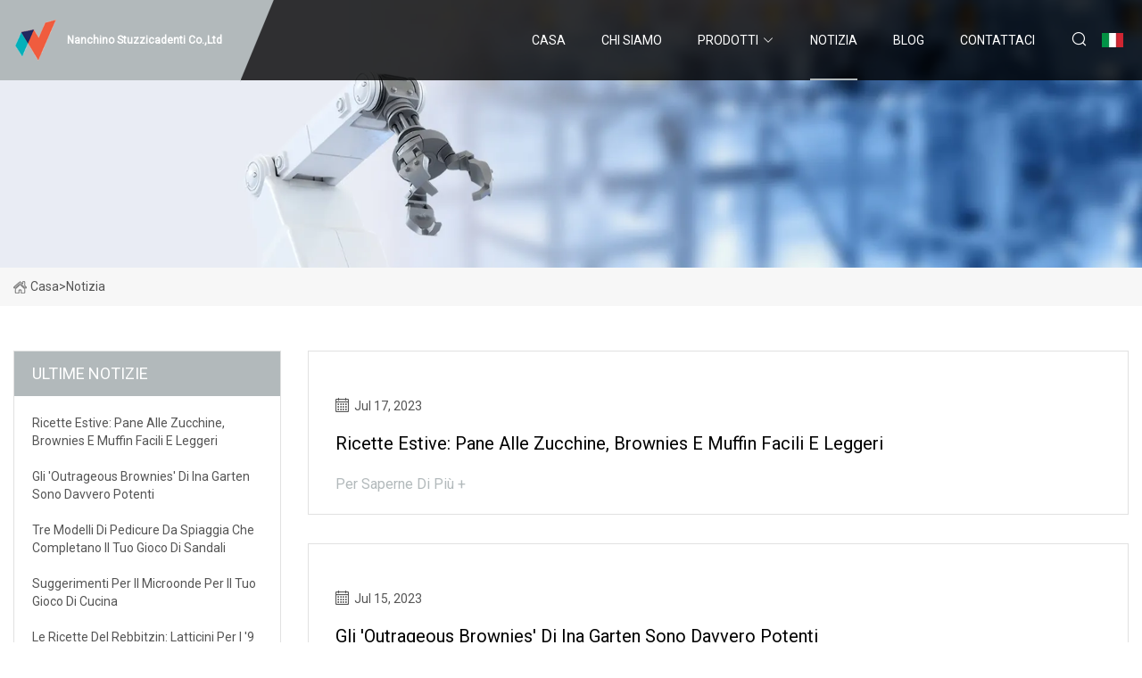

--- FILE ---
content_type: text/html; charset=utf-8
request_url: https://it.glbutton.com/news3.html
body_size: 3509
content:
<!doctype html>
<html lang="it">
<head>
<meta charset="utf-8" />
<title>Notizia - Nanchino Stuzzicadenti Co.,Ltd</title>
<meta name="description" content="Notizia" />
<meta name="keywords" content="Notizia" />
<meta name="viewport" content="width=device-width, initial-scale=1.0" />
<meta name="application-name" content="Nanchino Stuzzicadenti Co.,Ltd" />
<meta name="twitter:card" content="summary" />
<meta name="twitter:title" content="Notizia - Nanchino Stuzzicadenti Co.,Ltd" />
<meta name="twitter:description" content="Notizia" />
<meta name="twitter:image" content="https://it.glbutton.com/uploadimg/logo74728.png" />
<meta http-equiv="X-UA-Compatible" content="IE=edge" />
<meta property="og:site_name" content="Nanchino Stuzzicadenti Co.,Ltd" />
<meta property="og:type" content="article" />
<meta property="og:title" content="Notizia - Nanchino Stuzzicadenti Co.,Ltd" />
<meta property="og:description" content="Notizia" />
<meta property="og:url" content="https://it.glbutton.com/news3.html" />
<meta property="og:image" content="https://it.glbutton.com/uploadimg/logo74728.png" />
<link href="https://it.glbutton.com/news3.html" rel="canonical" />
<link href="https://it.glbutton.com/uploadimg/ico74728.png" rel="shortcut icon" type="image/x-icon" />
<link href="https://fonts.googleapis.com" rel="preconnect" />
<link href="https://fonts.gstatic.com" rel="preconnect" crossorigin />
<link href="https://fonts.googleapis.com/css2?family=Roboto:wght@400&display=swap" rel="stylesheet" />
<link href="https://it.glbutton.com/themes/storefront/toast.css" rel="stylesheet" />
<link href="https://it.glbutton.com/themes/storefront/grey/style.css" rel="stylesheet" />
<link href="https://it.glbutton.com/themes/storefront/grey/page.css" rel="stylesheet" />
<script type="application/ld+json">
[{
"@context": "https://schema.org/",
"@type": "BreadcrumbList",
"itemListElement": [{
"@type": "ListItem",
"name": "Casa",
"position": 1,
"item": "https://it.glbutton.com/"},{
"@type": "ListItem",
"name": "Notizia",
"position": 2,
"item": "https://it.glbutton.com/news.html"
}]}]
</script>
<script type="text/javascript" src="//info.53hu.net/traffic.js?id=08a984h6ak"></script>
</head>
<body class="index">
<!-- header start -->
<header>
  <div class="container">
    <div class="head-logo"><a href="https://it.glbutton.com/" title="Nanchino Stuzzicadenti Co.,Ltd"><img src="/uploadimg/logo74728.png" width="50" height="50" alt="Nanchino Stuzzicadenti Co.,Ltd"><span>Nanchino Stuzzicadenti Co.,Ltd</span></a></div>
    <div class="menu-btn"><em></em><em></em><em></em></div>
    <div class="head-content">
      <nav class="nav">
        <ul>
          <li><a href="https://it.glbutton.com/">Casa</a></li>
          <li><a href="/about-us.html">Chi siamo</a></li>
          <li><a href="/products.html">Prodotti</a><em class="iconfont icon-xiangxia"></em>
            <ul class="submenu">
              <li><a href="/toothpick-box.html">Scatola per stuzzicadenti</a></li>
              <li><a href="/wrap-toothpick.html">Avvolgi lo stuzzicadenti</a></li>
              <li><a href="/bamboo-toothpick.html">Stuzzicadenti di bamb&#xF9;</a></li>
              <li><a href="/toothpick.html">Stuzzicadenti</a></li>
              <li><a href="/custom-toothpick.html">Stuzzicadenti personalizzato</a></li>
              <li><a href="/bottled-toothpick.html">Stuzzicadenti in bottiglia</a></li>
              <li><a href="/disposable-toothpick.html">Stuzzicadenti usa e getta</a></li>
            </ul>
          </li>
          <li class="active"><a href="/news.html">Notizia</a></li>
          <li><a href="/blog.html">Blog</a></li>
          <li><a href="/contact-us.html">Contattaci</a></li>
        </ul>
      </nav>
      <div class="head-search"><em class="iconfont icon-sousuo"></em></div>
      <div class="search-input">
        <input type="text" placeholder="Keyword" id="txtSearch" autocomplete="off">
        <div class="search-btn" onclick="SearchProBtn()" title="Search"><em class="iconfont icon-sousuo" aria-hidden="true"></em></div>
      </div>
      <div class="languagelist">
        <div title="Language" class="languagelist-icon"><span>Language</span></div>
        <div class="languagelist-drop"><span class="languagelist-arrow"></span>
          <ul class="languagelist-wrap">
             <li class="languagelist-active"><a href="https://it.glbutton.com/news3.html"><img src="/themes/storefront/images/language/it.png" width="24" height="16" alt="Italiano" title="it">Italiano</a></li>
                                    <li>
                                        <a href="https://www.glbutton.com/news3.html">
                                            <img src="/themes/storefront/images/language/en.png" width="24" height="16" alt="English" title="en">
                                            English
                                        </a>
                                    </li>
                                    <li>
                                        <a href="https://fr.glbutton.com/news3.html">
                                            <img src="/themes/storefront/images/language/fr.png" width="24" height="16" alt="Français" title="fr">
                                            Français
                                        </a>
                                    </li>
                                    <li>
                                        <a href="https://de.glbutton.com/news3.html">
                                            <img src="/themes/storefront/images/language/de.png" width="24" height="16" alt="Deutsch" title="de">
                                            Deutsch
                                        </a>
                                    </li>
                                    <li>
                                        <a href="https://es.glbutton.com/news3.html">
                                            <img src="/themes/storefront/images/language/es.png" width="24" height="16" alt="Español" title="es">
                                            Español
                                        </a>
                                    </li>
                                    <li>
                                        <a href="https://pt.glbutton.com/news3.html">
                                            <img src="/themes/storefront/images/language/pt.png" width="24" height="16" alt="Português" title="pt">
                                            Português
                                        </a>
                                    </li>
                                    <li>
                                        <a href="https://ja.glbutton.com/news3.html"><img src="/themes/storefront/images/language/ja.png" width="24" height="16" alt="日本語" title="ja"> 日本語</a>
                                    </li>
                                    <li>
                                        <a href="https://ko.glbutton.com/news3.html"><img src="/themes/storefront/images/language/ko.png" width="24" height="16" alt="한국어" title="ko"> 한국어</a>
                                    </li>
                                    <li>
                                        <a href="https://ru.glbutton.com/news3.html"><img src="/themes/storefront/images/language/ru.png" width="24" height="16" alt="Русский" title="ru"> Русский</a>
                                    </li>
           </ul>
        </div>
      </div>
    </div>
  </div>
</header>
<!-- main end -->
<!-- main start -->
<main>
  <div class="inner-banner"><img src="/themes/storefront/images/inner-banner.webp" alt="Notizia">
    <div class="inner-content"><a href="https://it.glbutton.com/"><img src="/themes/storefront/images/pagenav-homeicon.webp" alt="Casa">Casa</a> > 
      <h1>Notizia</h1>
    </div>
  </div>
  <div class="container">
    <div class="page-main">
      <div class="page-aside">
        <div class="aside-item">
          <div class="aside-title">ULTIME NOTIZIE</div>
          <ul class="latest-news">
            <li><a href="/news/summer-recipes-easy-and-light-zucchini-bread-brownies-and-muffins.html">
              <div class="info"><span class="title">Ricette estive: Pane alle zucchine, brownies e muffin facili e leggeri</span></div>
              </a></li>
            <li><a href="/news/ina-gartens-outrageous-brownies-really-pack-a-punch.html">
              <div class="info"><span class="title">Gli 'Outrageous Brownies' di Ina Garten sono davvero potenti</span></div>
              </a></li>
            <li><a href="/news/three-beach-pedicure-designs-that-up-your-sandal-game.html">
              <div class="info"><span class="title">Tre modelli di pedicure da spiaggia che completano il tuo gioco di sandali</span></div>
              </a></li>
            <li><a href="/news/microwave-tips-for-your-cooking-game.html">
              <div class="info"><span class="title">Suggerimenti per il microonde per il tuo gioco di cucina</span></div>
              </a></li>
            <li><a href="/news/the-rebbitzins-recipes-dairy-dishes-for-the-9-days.html">
              <div class="info"><span class="title">Le ricette del rebbitzin: Latticini per i '9 giorni'</span></div>
              </a></li>
          </ul>
        </div>
        <div class="aside-item">
          <div class="aside-search">
            <input type="text" placeholder="Keyword" id="AsideSearch" autocomplete="off">
            <button id="AsideBtn" onclick="AsideSearch()"><em class="iconfont icon-sousuo" aria-hidden="true"></em></button>
          </div>
        </div>
      </div>
      <div class="page-content"> 
        <div class="newslist list1">          <div class="newslist-item">
            <div class="info">
              <div class="date"><em class="iconfont icon-riqi"></em>Jul 17, 2023</div>
              <a href="/news/summer-recipes-easy-and-light-zucchini-bread-brownies-and-muffins.html" class="title">Ricette estive: Pane alle zucchine, brownies e muffin facili e leggeri</a><a href="/news" class="more">Per saperne di pi&#xF9; +</a>
            </div>
          </div>
          <div class="newslist-item">
            <div class="info">
              <div class="date"><em class="iconfont icon-riqi"></em>Jul 15, 2023</div>
              <a href="/news/ina-gartens-outrageous-brownies-really-pack-a-punch.html" class="title">Gli 'Outrageous Brownies' di Ina Garten sono davvero potenti</a><a href="/news" class="more">Per saperne di pi&#xF9; +</a>
            </div>
          </div>
          <div class="newslist-item">
            <div class="info">
              <div class="date"><em class="iconfont icon-riqi"></em>Jul 13, 2023</div>
              <a href="/news/three-beach-pedicure-designs-that-up-your-sandal-game.html" class="title">Tre modelli di pedicure da spiaggia che completano il tuo gioco di sandali</a><a href="/news" class="more">Per saperne di pi&#xF9; +</a>
            </div>
          </div>
          <div class="newslist-item">
            <div class="info">
              <div class="date"><em class="iconfont icon-riqi"></em>Jul 11, 2023</div>
              <a href="/news/microwave-tips-for-your-cooking-game.html" class="title">Suggerimenti per il microonde per il tuo gioco di cucina</a><a href="/news" class="more">Per saperne di pi&#xF9; +</a>
            </div>
          </div>
          <div class="newslist-item">
            <div class="info">
              <div class="date"><em class="iconfont icon-riqi"></em>Jul 09, 2023</div>
              <a href="/news/the-rebbitzins-recipes-dairy-dishes-for-the-9-days.html" class="title">Le ricette del rebbitzin: Latticini per i '9 giorni'</a><a href="/news" class="more">Per saperne di pi&#xF9; +</a>
            </div>
          </div>
          <div class="newslist-item">
            <div class="info">
              <div class="date"><em class="iconfont icon-riqi"></em>Jul 07, 2023</div>
              <a href="/news/love-transfusion-cocktails-try-these-birdie-juice.html" class="title">Ti piacciono i cocktail trasfusionali?  Prova questo succo di Birdie</a><a href="/news" class="more">Per saperne di pi&#xF9; +</a>
            </div>
          </div>
          <div class="newslist-item">
            <div class="info">
              <div class="date"><em class="iconfont icon-riqi"></em>Jul 05, 2023</div>
              <a href="/news/hot-jilda-from-nycs-txikito.html" class="title">La calda Jilda di Txikito di New York</a><a href="/news" class="more">Per saperne di pi&#xF9; +</a>
            </div>
          </div>
          <div class="newslist-item">
            <div class="info">
              <div class="date"><em class="iconfont icon-riqi"></em>Jul 03, 2023</div>
              <a href="/news/you-should-try-these-festive-limited-edition-flavor.html" class="title">Dovresti provare questo sapore festivo in edizione limitata</a><a href="/news" class="more">Per saperne di pi&#xF9; +</a>
            </div>
          </div>
          <div class="newslist-item">
            <div class="info">
              <div class="date"><em class="iconfont icon-riqi"></em>Jul 01, 2023</div>
              <a href="/news/oxford-american.html" class="title">americano di Oxford</a><a href="/news" class="more">Per saperne di pi&#xF9; +</a>
            </div>
          </div>
          <div class="newslist-item">
            <div class="info">
              <div class="date"><em class="iconfont icon-riqi"></em>Jun 29, 2023</div>
              <a href="/news/seek-progress-not-perfection-why-your-business-should-embrace-the-toothpick-rule.html" class="title">Cerca il progresso, non la perfezione: perché la tua azienda dovrebbe abbracciare la "regola dello stuzzicadenti"</a><a href="/news" class="more">Per saperne di pi&#xF9; +</a>
            </div>
          </div>
          <div class="newslist-item">
            <div class="info">
              <div class="date"><em class="iconfont icon-riqi"></em>Jun 27, 2023</div>
              <a href="/news/recipes-make-these-dishes-to-elevate-your-fourth-of-july-feast.html" class="title">Ricette: prepara questi piatti per elevare la tua festa del 4 luglio</a><a href="/news" class="more">Per saperne di pi&#xF9; +</a>
            </div>
          </div>
          <div class="newslist-item">
            <div class="info">
              <div class="date"><em class="iconfont icon-riqi"></em>Jun 25, 2023</div>
              <a href="/news/cakesafe-introduces-the-tier-ruler.html" class="title">CakeSafe introduce il righello</a><a href="/news" class="more">Per saperne di pi&#xF9; +</a>
            </div>
          </div>
</div>
        <div class="page-paging"><a href="/news.html">Primo</a> <a href="/news.html">1</a>  <a href="/news2.html">2</a> <span class="act">3</span>  <a href="/news4.html">4</a>  <a href="/news5.html">5</a>  <a href="/news5.html">scorso</a></div>
</div>
    </div>
  </div>
</main>

<!-- main end -->
<!-- footer start -->
<footer>
  <div class="container">
    <div class="foot-item foot-item1"><a href="https://it.glbutton.com/" class="foot-logo" title="Nanchino Stuzzicadenti Co.,Ltd"><img src="/uploadimg/logo74728.png" width="50" height="50" alt="Nanchino Stuzzicadenti Co.,Ltd"></a>
      <div class="foot-newsletter">
        <input id="newsletterInt" placeholder="Your Email Address" type="text">
        <button id="newsletterBtn" title="Email"><em class="iconfont icon-zhixiangyou"></em></button>
      </div>
      <div id="newsletter-hint"></div>
      <p class="newsletter-tip">Hai una domanda?<a href="https://it.glbutton.com/">Clicca qui</a></p>
      <div class="foot-share"><a href="#" rel="nofollow" title="facebook"><em class="iconfont icon-facebook"></em></a><a href="#" rel="nofollow" title="linkedin"><em class="iconfont icon-linkedin"></em></a><a href="#" rel="nofollow" title="twitter"><em class="iconfont icon-twitter-fill"></em></a><a href="#" rel="nofollow" title="youtube"><em class="iconfont icon-youtube"></em></a><a href="#" rel="nofollow" title="instagram"><em class="iconfont icon-instagram"></em></a><a href="#" rel="nofollow" title="TikTok"><em class="iconfont icon-icon_TikTok"></em></a></div>
    </div>
    <div class="foot-item foot-item2">
      <div class="foot-title">LINK VELOCI</div>
      <ul>
        <li><a href="https://it.glbutton.com/">Casa</a></li>
        <li><a href="/about-us.html">Chi siamo</a></li>
        <li><a href="/products.html">Prodotti</a></li>
        <li><a href="/news.html">Notizia</a></li>
        <li><a href="/blog.html">Blog</a></li>
        <li><a href="/contact-us.html">Contattaci</a></li>
        <li><a href="/sitemap.xml">Mappa del sito</a></li>
        <li><a href="/privacy-policy.html">Privacy Policy</a></li>
      </ul>
    </div>
    <div class="foot-item foot-item3">
      <div class="foot-title">CATEGORIA DI PRODOTTO</div>
      <ul>
        <li><a href="/toothpick-box.html">Scatola per stuzzicadenti</a></li>
        <li><a href="/wrap-toothpick.html">Avvolgi lo stuzzicadenti</a></li>
        <li><a href="/bamboo-toothpick.html">Stuzzicadenti di bambù</a></li>
        <li><a href="/toothpick.html">Stuzzicadenti</a></li>
        <li><a href="/custom-toothpick.html">Stuzzicadenti personalizzato</a></li>
        <li><a href="/bottled-toothpick.html">Stuzzicadenti in bottiglia</a></li>
        <li><a href="/disposable-toothpick.html">Stuzzicadenti usa e getta</a></li>
      </ul>
    </div>
    <div class="foot-item foot-item4">
      <div class="foot-title">AZIENDA PARTNER</div>
      <ul>
<li><a href="https://it.dfsk-auto-parts.com/" target="_blank">Wenzhou Zhonghang Auto Parts Co., Ltd.</a></li><li><a href="http://it.biononwoven.com/" target="_blank">Fujian  Gioia verde  Biomateriale  Co.,  srl.</a></li><li><a href="https://it.glorymodelglobal.com/" target="_blank">Gloria  Modelli</a></li><li><a href="https://it.rubancapsule.com/" target="_blank">Shandong  Infinito  Paesaggio  Tecnologia  Co.,  Ltd.</a></li><li><a href="https://it.garantta.com/" target="_blank">Guangdong  Garanta  Sensore  Tecnologia  Co.,  Ltd.</a></li>      </ul>
    </div>
  </div>
  <div class="foot-copyright">
    <p>Copyright &copy; it.glbutton.com, tutti i diritti riservati.&nbsp;&nbsp;E-mail: <a href="eva@glbutton.com" target="_blank"><span class="__cf_email__" data-cfemail="c2a7b4a382a5aea0b7b6b6adaceca1adaf">[email&#160;protected]</span></a></p>
  </div>
  <div class="gotop"><em class="iconfont icon-xiangshang"></em></div>
</footer>
<!-- footer end -->
 
<!-- script start -->
<script data-cfasync="false" src="/cdn-cgi/scripts/5c5dd728/cloudflare-static/email-decode.min.js"></script><script src="https://it.glbutton.com/themes/storefront/js/jquery3.6.1.js"></script>
<script src="https://it.glbutton.com/themes/storefront/js/vanilla-lazyload.js"></script>
<script src="https://it.glbutton.com/themes/storefront/js/toast.js"></script>
<script src="https://it.glbutton.com/themes/storefront/js/style.js"></script>
<script src="https://it.glbutton.com/themes/storefront/js/page.js"></script>
<script defer src="https://static.cloudflareinsights.com/beacon.min.js/vcd15cbe7772f49c399c6a5babf22c1241717689176015" integrity="sha512-ZpsOmlRQV6y907TI0dKBHq9Md29nnaEIPlkf84rnaERnq6zvWvPUqr2ft8M1aS28oN72PdrCzSjY4U6VaAw1EQ==" data-cf-beacon='{"version":"2024.11.0","token":"bba676026405400094260c03e115eb09","r":1,"server_timing":{"name":{"cfCacheStatus":true,"cfEdge":true,"cfExtPri":true,"cfL4":true,"cfOrigin":true,"cfSpeedBrain":true},"location_startswith":null}}' crossorigin="anonymous"></script>
</body>
</html>


--- FILE ---
content_type: application/javascript
request_url: https://it.glbutton.com/jk23cp0w7g0qw968a52o?c=x7q88m5u
body_size: -257
content:
var id = "cdfe87aca3e8d8b5e2110bf452750b10";
        
